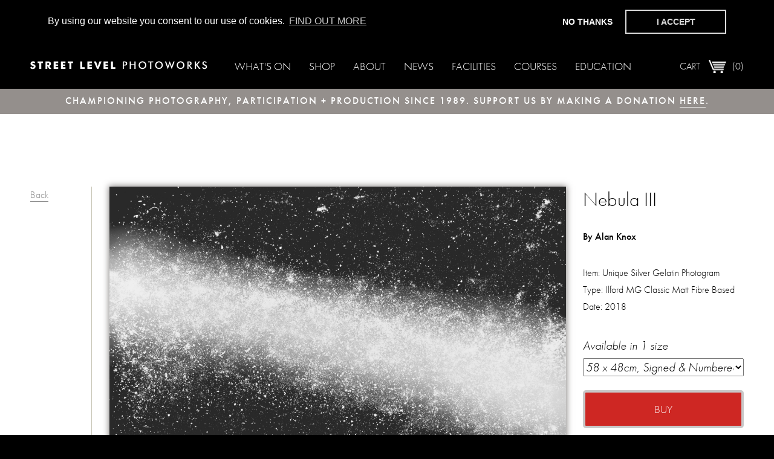

--- FILE ---
content_type: text/html; charset=utf-8
request_url: https://www.streetlevelphotoworks.org/product/nebula-III
body_size: 3591
content:
<!DOCTYPE html>
<!--[if IE 7]>         <html class="no-js lt-ie10 lt-ie9 lt-ie8" lang="en-GB"> <![endif]-->
<!--[if IE 8]>         <html class="no-js lt-ie10 lt-ie9 ie8" lang="en-GB"> <![endif]-->
<!--[if IE 9]>         <html class="no-js lt-ie10 lt-ie9 ie9" lang="en-GB"> <![endif]-->
<!--[if IE 10]>        <html class="no-js ie-10" lang="en-GB"> <![endif]-->
<!--[if gt IE 8]><!--> <html class="no-js" lang="en-GB"> <!--<![endif]-->
<head>
    <meta charset="utf-8">
    <meta http-equiv="X-UA-Compatible" content="IE=edge,chrome=1">
    <meta name="description" content="Street Level Editions offer the opportunity to collect contemporary photography by emerging and established artists from across Scotland and beyond.

We are pleased to offer Universal Sympathy, a set of unique limited edition photograms from award-winning Scottish photographer Alan Knox, exclusively for Street Level Editions.

Knox’s photograms were produced by scattering his late Grandfather’s ashes onto photosensitive paper and exposing them to light to create constellations and galaxies of his own making. Due to the nature of their production, each print is unique, and the resulting photographs are completely captivating in their beauty and psychological intensity. A selection of prints from this series is held in the permanent collection of Glasgow School of Art.

“Scattering the cremated ashes of my Grandfather, Duncan Marshall onto photographic paper as photograms, a vision of the universe appears in which one can see almost as far back in time as the Big Bang, reconnecting the remains of the dead with the origin of all life.” - Alan Knox

‘Nebula III’ is one of nine prints available from the series ‘Universal Sympathy’. Each print comes is signed and numbered verso, and was hand printed by the artist in the darkroom at Street Level Photoworks.

This print is available from £75 per ">
    <meta name="keywords" content="">
    <meta http-equiv="Content-Type" content="text/html; charset=utf-8">
    <meta name="viewport" content="width=device-width, initial-scale=1">

    <meta property="og:locale" content="en_GB" />
    <meta property="og:title" content="Nebula III - Street Level Photoworks" />
    <meta property="og:description" content="Street Level Editions offer the opportunity to collect contemporary photography by emerging and established artists from across Scotland and beyond.

We are pleased to offer Universal Sympathy, a set of unique limited edition photograms from award-winning Scottish photographer Alan Knox, exclusively for Street Level Editions.

Knox’s photograms were produced by scattering his late Grandfather’s ashes onto photosensitive paper and exposing them to light to create constellations and galaxies of his own making. Due to the nature of their production, each print is unique, and the resulting photographs are completely captivating in their beauty and psychological intensity. A selection of prints from this series is held in the permanent collection of Glasgow School of Art.

“Scattering the cremated ashes of my Grandfather, Duncan Marshall onto photographic paper as photograms, a vision of the universe appears in which one can see almost as far back in time as the Big Bang, reconnecting the remains of the dead with the origin of all life.” - Alan Knox

‘Nebula III’ is one of nine prints available from the series ‘Universal Sympathy’. Each print comes is signed and numbered verso, and was hand printed by the artist in the darkroom at Street Level Photoworks.

This print is available from £75 per " />
    <meta property="og:url" content="https://www.streetlevelphotoworks.org/product/nebula-IIIproduct/nebula-III" />
    <meta property="og:site_name" content="Street Level Photoworks" />
    <meta property="og:image" content="https://www.streetlevelphotoworks.org/mediaLibrary/images/english/25465.jpg" />

    <link rel="shortcut icon" href="/favicon.ico" type="image/x-icon">
    

    <script type="text/javascript" src="//use.typekit.net/ffh2ccb.js"></script>
    <script type="text/javascript">try{Typekit.load();}catch(e){}</script>
    <script type="text/javascript" src="/js/vendor/modernizr.js"></script>
    <!--[if (gte IE 6)&(lte IE 8)]>
        <script src="/js/vendor/selectivizr-min.js"></script>
    <![endif]-->
        <script type="text/javascript" src="/js/jquery-1.11.0.min.js"></script>
    
    <title>Nebula III - Street Level Photoworks</title>


    <!-- Cookie plugin css -->
    <link rel="stylesheet" type="text/css" href="//cdnjs.cloudflare.com/ajax/libs/cookieconsent2/3.0.3/cookieconsent.min.css" />


    <!-- Cookie plugin js -->
    <script src="//cdnjs.cloudflare.com/ajax/libs/cookieconsent2/3.0.3/cookieconsent.min.js"></script>

    <script type="text/javascript">
        (function(window){
            window.addEventListener("load", function(){

               var options = {
                    "container": $('header')[0],
                    "palette": {
                        "popup": {
                            "background": "#000000"
                        },
                        "button": {
                            "background": "transparent",
                            "text": "#dcdcdc",
                            "border": "#dcdcdc"
                        }
                    },
                    "position": "top",
                    "type": "opt-in",
                    "static": true,
                    "content": {
                        "link": "Find out more",
                        "href": "/privacy-and-policies",
                        "dismiss": "No thanks",
                        "allow": "I accept",
                        "message": "By using our website you consent to our use of cookies."
                    }
                };

                var instance = new cookieconsent.initialise(options);

            });
        })(window)
 
    </script>

    
    <link rel="stylesheet" href="/style/master.min.css" type="text/css">
</head>
<body id="mod-1_1_5">
    

    <!-- Google tag (gtag.js) -->
<script async src="https://www.googletagmanager.com/gtag/js?id=G-6VCDVD5X89"></script>
<script>
  window.dataLayer = window.dataLayer || [];
  function gtag(){dataLayer.push(arguments);}
  gtag('js', new Date());

  gtag('config', 'G-6VCDVD5X89');
</script>



    <header>
        <figure>
            <a href="/">
                <img src="/images/site/backgrounds/street-level-photoworks-logo.png" alt="Street Level Photoworks logo">
            </a>
        </figure>

        <ul class="header-tools">
            <!-- <li>
                <button type="button" class="search">Search</button>
            </li> -->
            <li class="cart-container">
                <a href="/shopping-cart" class="cart">
                    Cart
                    <span>
                        (0)
                    </span>
                </a>
            </li>
            <li class="toggle-menu-container">
                <button class="toggle-menu">
					<div class="menu-icon">
						<span></span>
						<span></span>
						<span></span>
					</div>
					Menu
				</button>
            </li>
        </ul>

        <nav>
            <ul>
                <li>
                    <a href="/whats-on">What's On</a>
                </li>
                <li>
                    <a href="/category/prints">Shop</a>
                </li>
                <li>
                    <a href="/about-us">About</a>
                </li>
                <li>
                    <a href="/news">News</a>
                </li>
                <li>
                    <a href="/facilities">Facilities</a>
                </li>
                <li>
                    <a href="/courses">Courses</a>
                </li>
                <li>
                    <a href="/education">Education</a>
                </li>
            </ul>
        </nav>
    </header>

	<div class="text-banner">
	<h1>Championing Photography, Participation + Production since 1989. Support us by making a donation&nbsp;<a href="https://www.justgiving.com/glasgowphotographygroup">here</a>.</h1>
<h1><a href="https://www.justgiving.com/glasgowphotographygroup"></a></h1>
<h1><span rel="pastemarkerend" id="pastemarkerend98510"></span></h1></div>


    <main class="standard-content">
        <div class="container product-view">
            <aside>
                                <a href="javascript:window.history.back();">Back</a>
            </aside>
            <div class="product-details">
                <div>
                    <figure class="product-image">
                        <img src="https://www.streetlevelphotoworks.org/mediaLibrary/images/english/22047.jpg" alt="Image of Nebula III by Alan Knox">
                    </figure>
                    <div class="product-info">
                        <h1>Nebula III</h1>
                        <strong class="creator">By Alan Knox</strong>

                                                <dl>
                                                            <!-- <dt>Type of Print:</dt> -->
                                <dt>Item:</dt>
                                <dd>Unique Silver Gelatin Photogram</dd>
                                <br>
                            
                                                            <!-- <dt>Paper Type:</dt> -->
                                <dt>Type:</dt>
                                <dd>Ilford MG Classic Matt Fibre Based</dd><br>
                            
                                                            <!-- <dt>Date of Publication:</dt> -->
                                <dt>Date:</dt>
                                <dd>2018</dd><br>
                                                    </dl>

                        <form action="/shopping-cart" method="post" name="addToCartForm" class="productDetails">
                                                        <label>
                                Available in 1 size<br>
                                <select name="itemId">
                                    <option data-stock-level="1" value="479">58 x 48cm, Signed & Numbered Verso, &pound;750.00</option>                                </select>
                            </label>
                            
                            
                            <button type="submit" class="primary-cta product-buy">Buy</button>
                            <a href="/contact-us?pid=386" class="primary-cta product-enquiry" style="display: none">Enquire About This Print</a>

                            
                            <input type="hidden" name="productId" id="productId" value="386">

                                                        <input type="hidden" name="cartAction" id="cart-action" value="add">
                            
                            <p style="margin: 0px 0px 30px;">Street Level Editions offer the opportunity to collect contemporary photography by emerging and established artists from across Scotland and beyond.</p>

<p style="margin: 0px 0px 30px;">We are pleased to offer Universal Sympathy, a set of unique limited edition photograms from award-winning Scottish photographer Alan Knox, exclusively for Street Level Editions.</p>

<p style="margin: 0px 0px 30px;">Knox’s photograms were produced by scattering his late Grandfather’s ashes onto photosensitive paper and exposing them to light to create constellations and galaxies of his own making. Due to the nature of their production, each print is unique, and the resulting photographs are completely captivating in their beauty and psychological intensity. A selection of prints from this series is held in the permanent collection of Glasgow School of Art.</p>

<p style="margin: 0px 0px 30px;"><i>“Scattering the cremated ashes of my Grandfather, Duncan Marshall onto photographic paper as photograms, a vision of the universe appears in which one can see almost as far back in time as the Big Bang, reconnecting the remains of the dead with the origin of all life.” - </i><b>Alan Knox</b></p>

<p style="margin: 0px 0px 30px;">‘Nebula I<span rel="pastemarkerend" id="pastemarkerend62019"></span>II<span rel="pastemarkerend" id="pastemarkerend98307"></span>’ is one of nine prints available from the series ‘Universal Sympathy’. Each print comes is signed and numbered verso, and was hand printed by the artist in the darkroom at Street Level Photoworks.</p>

<p style="margin: 0px 0px 30px;">This print is available from £75 per <span rel="pastemarkerend" id="pastemarkerend92631"></span></p>                        </form>
                    </div>
                </div>

                            </div>
        </div>
    </main>

	<form class="newsletter-signup">
        <div class="container">
                                <label class="title">Subscribe to our newsletter</label>
                    <p>Please tick next to the newsletters you would like to receive. The Street Level Photoworks newsletter will provide information on exhibitions, events, opportunities, courses, prints and publications. The News From Photography Networks newsletter will be sent from Photography Networks Scotland, a platform managed by Street Level Photoworks. For more information, please look over our <a href="/privacy-and-policies">Privacy Policy</a></p>                 
                        <div class="nl-options">
                            <div class="option"><input type="checkbox" name="list[]" value="1" id="list1"><label for="list1"><span></span>News From Street Level</label></div>
                            <div class="option"><input type="checkbox" name="list[]" value="4" id="list4"><label for="list4"><span></span>News from Photography Networks</label></div>
                        </div>
                        <div class="input-fields">
    		  <input type="email" name="email" class="email" placeholder="Enter your email address to get occasional updates from Street Level Photoworks">
    	       <button type="submit">Submit</button>
            </div>
        </div>
	</form>

    <footer>
        <div class="site-links">
			<div>
				<p>
					Street Level Photoworks,<br>
					Trongate 103,<br>
					Glasgow,<br>
					G1 5HD
				</p>
                <p>
                    E:&nbsp;<a href="mailto:reception@streetlevelphotoworks.org">reception@streetlevelphotoworks.org</a><br>
                    T:&nbsp;0141&nbsp;552&nbsp;2151
                </p>
			</div>
            <div>
                <ul>
                    <li><a href="/courses">Courses</a></li>
                    <li><a href="/education">Education</a></li>
                    <li><a href="/category/prints">Shop</a></li>
                </ul>

	            <div class="connect">
                    <p class = "connect__text">Connect</p>
	                <ul>
	                    <li><a href="https://twitter.com/StreetLevel_">Twitter</a></li>
	                    <li><a href="https://www.facebook.com/streetlevelphotoworks">Facebook</a></li>
	                    <li><a class = "instagram" href="https://www.instagram.com/streetlevelphotoworks/">Instagram</a></li>
	                </ul>
	            </div>
            </div>
            <div>
                <ul>
                    <li><a href="/whats-on">What's On</a></li>
                    <li><a href="/about-us">About</a></li>
                    <li><a href="/facilities">Facilities</a></li>
                </ul>
            </div>
            <div>
                <ul>
                    <li><a href="/terms-and-conditions">Terms &amp; Conditions</a></li>
                    <li><a href="/exhibition-policy">Exhibition Policy</a></li>
                    <li><a href="/privacy-and-policies">Privacy & Policies</a></li>
                </ul>
            </div>
        </div>
        <div class="meta">
            <p>&copy; 2026 All Rights Reserved</p>
            <p><a href="https://www.weareeveryone.com/" class="credit">Made by Everyone</a></p>
        </div>
        <div class="meta logos">
            <ul>
                <li>
                    <img src="/images/site/green-arts-logo.png">
                </li>
                <li>
                    <img src="/images/site/Securedby_Horizontal_2.png">
                </li>
                <li>
                    <script type="text/javascript" src="https://sealserver.trustwave.com/seal.js?code=bcf2152609194699b20d730fd5c26c28"></script>
                </li>
            </ul>
        </div>
    </footer>
        <script src="/js/plugins.min.js"></script>
        <script src="/js/app.min.js?v=1699879860"></script>

    </body>
</html>

--- FILE ---
content_type: text/css
request_url: https://www.streetlevelphotoworks.org/style/master.min.css
body_size: 8925
content:
/*!
 * StreetLevelPhotoworks
 * Build date: 2023-11-13 12:40:58 GMT
 */
.owl-carousel,.owl-carousel .owl-item{-webkit-tap-highlight-color:transparent;position:relative}body,mark{color:#000}.cart img,.gallery-display .slides img,.gallery-thumbnails img,.product-listing .product img,.product-view .product-details img{box-shadow:0 0 10px 1px rgba(54,47,45,.6)}a,header a{text-decoration:none}.social-share li,footer .connect li,header nav li{list-style-image:none;list-style-type:none;white-space:nowrap}.container{max-width:1230px;margin-left:auto;margin-right:auto;padding:0 50px}.container:after{content:" ";display:block;clear:both}html{font-family:sans-serif;-ms-text-size-adjust:100%;-webkit-text-size-adjust:100%}article,aside,details,figcaption,figure,footer,header,hgroup,main,nav,section,summary{display:block}audio,canvas,progress,video{display:inline-block;vertical-align:baseline}audio:not([controls]){display:none;height:0}[hidden],template{display:none}a{background:0 0}a:active,a:hover{outline:0}abbr[title]{border-bottom:1px dotted}dfn{font-style:italic}mark{background:#ff0}small{font-size:80%}sub,sup{font-size:75%;line-height:0;position:relative;vertical-align:baseline}sup{top:-.5em}sub{bottom:-.25em}svg:not(:root){overflow:hidden}hr{box-sizing:content-box;height:0}pre,textarea{overflow:auto}code,kbd,pre,samp{font-family:monospace,monospace;font-size:1em}button,input,optgroup,select,textarea{color:inherit;font:inherit;margin:0}button{overflow:visible}button,select{text-transform:none}.boxed-pod a,.boxed-pod h2,.scroll-for-more,.social-share li{text-transform:uppercase}button,html input[type=button],input[type=reset],input[type=submit]{-webkit-appearance:button;cursor:pointer}button[disabled],html input[disabled]{cursor:default}button::-moz-focus-inner,input::-moz-focus-inner{border:0;padding:0}input[type=checkbox],input[type=radio]{box-sizing:border-box;padding:0}input[type=number]::-webkit-inner-spin-button,input[type=number]::-webkit-outer-spin-button{height:auto}input[type=search]{-webkit-appearance:textfield;box-sizing:content-box}input[type=search]::-webkit-search-cancel-button,input[type=search]::-webkit-search-decoration{-webkit-appearance:none}legend{border:0;padding:0}optgroup{font-weight:700}table{border-collapse:collapse;border-spacing:0}figure{margin:0}.owl-carousel .animated{animation-duration:1s;animation-fill-mode:both}.owl-carousel .owl-animated-in{z-index:0}.owl-carousel .owl-animated-out{z-index:1}.owl-carousel .fadeOut{animation-name:fadeOut}@keyframes fadeOut{0%{opacity:1}100%{opacity:0}}.owl-height{transition:height .5s ease-in-out}.owl-carousel{display:none;width:100%;z-index:1}.owl-carousel .owl-stage{position:relative;-ms-touch-action:pan-Y}.owl-carousel .owl-stage:after{content:".";display:block;clear:both;visibility:hidden;line-height:0;height:0}.owl-carousel .owl-stage-outer{position:relative;-webkit-transform:translate3d(0,0,0)}.owl-carousel .owl-controls .owl-dot,.owl-carousel .owl-controls .owl-nav .owl-next,.owl-carousel .owl-controls .owl-nav .owl-prev{cursor:pointer;cursor:hand;-webkit-user-select:none;-moz-user-select:none;-ms-user-select:none;user-select:none}.owl-carousel.owl-loaded{display:block}.owl-carousel.owl-loading{opacity:0;display:block}.owl-carousel.owl-hidden{opacity:0}.owl-carousel .owl-refresh .owl-item{display:none}.owl-carousel .owl-item{min-height:1px;float:left;-webkit-backface-visibility:hidden;-webkit-touch-callout:none;-webkit-user-select:none;-moz-user-select:none;-ms-user-select:none;user-select:none}.owl-carousel .owl-item img{display:block;-webkit-transform-style:preserve-3d;transform-style:preserve-3d}.owl-carousel.owl-text-select-on .owl-item{-webkit-user-select:auto;-moz-user-select:auto;-ms-user-select:auto;user-select:auto}.owl-carousel .owl-grab{cursor:move;cursor:-o-grab;cursor:-ms-grab;cursor:grab}.owl-carousel.owl-rtl{direction:rtl}.owl-carousel.owl-rtl .owl-item{float:right}.no-js .owl-carousel{display:block}.owl-carousel .owl-item .owl-lazy{opacity:0;transition:opacity .4s ease}.owl-carousel .owl-video-wrapper{position:relative;height:100%;background:#000}.owl-carousel .owl-video-play-icon{position:absolute;height:80px;width:80px;left:50%;top:50%;margin-left:-40px;margin-top:-40px;background:url(owl.video.play.png) no-repeat;cursor:pointer;z-index:1;-webkit-backface-visibility:hidden;transition:scale .1s ease}.owl-carousel .owl-video-play-icon:hover{transition:scale(1.3,1.3)}.owl-carousel .owl-video-playing .owl-video-play-icon,.owl-carousel .owl-video-playing .owl-video-tn{display:none}.owl-carousel .owl-video-tn{opacity:0;height:100%;background-position:center center;background-repeat:no-repeat;background-size:contain;transition:opacity .4s ease}.showcase,main.standard-content{transition:opacity .7s ease}.owl-carousel .owl-video-frame{position:relative;z-index:1}body,html{height:100%}body{font:300 16px/1.8 Futura-PT,sans-serif;background:#000;margin:0;padding:145px 0 0;box-sizing:border-box}.spinner,.spinner div{margin-bottom:0!important;overflow:visible!important}.content-with-sidebar,.deep-link-pods,.deep-link-pods .boxed-pod,.filter .filter-group,.newsletter-signup,.showcase-image,.social,.social-share,.standard-content form{overflow:hidden}.fade-to-hidden{opacity:0!important}.fade-from-hidden{opacity:1!important}img{border:0;width:100%}figure img{display:block}main{background:#FFF}main.standard-content{padding:60px 0 150px}.home-content-container{padding:50px 40px}.standard-content img{width:auto;max-width:100%}.split-column{column-count:2;column-gap:60px}.content-with-sidebar>aside{width:23.17073%;float:left;margin-right:2.43902%}.content-with-sidebar>div{width:74.39024%;float:right;margin-right:0;box-sizing:border-box;padding-left:2.43902%;border-left:1px solid #C9C7B8;position:relative}.social-share{margin:70px 0 0;padding:0;border:0;text-align:center}.social-share li{display:inline-block;vertical-align:middle;margin-right:10px}.social-share li:last-child{margin-right:0}.social-share a{display:block;width:35px;height:30px;background:url(/images/site/backgrounds/share-sprite.png) left 1px no-repeat;border:0;font:0/0 a;text-shadow:none;color:transparent}.social-share a[href*=facebook]{width:28px;background-position:0 -39px}.social-share a:hover{border-bottom:none}.social-share.small{font-size:.875em;text-align:left}.deep-link-pods .boxed-pod .content,.primary-cta,.response,.ruled,.scroll-for-more,.text-banner{text-align:center}.social-share.small a{width:20px;height:18px;background-size:cover}.social-share.small a[href*=facebook]{width:22px;background-position:0 -25px}.showcase-image{position:relative;max-height:550px}.showcase-image img{display:block;max-height:inherit;object-fit:cover;object-position:center}.showcase-image figcaption{position:absolute;bottom:0;left:0;width:100%;background:rgba(0,0,0,.6)}.showcase-image.promoted{max-height:650px;max-height:75vh}.showcase-image.promoted figcaption{background:0}.showcase-image.promoted h1{color:#FFF}.showcase-image.promoted .secondary-cta{float:none;margin-top:20px;font-size:.8125em;padding:5px 45px 5px 20px;background-image:url(/images/site/backgrounds/small-cta-arrow.png);background-repeat:no-repeat;background-position:center right 15px;border-width:1px}.showcase-image.promoted .secondary-cta:hover{background-image:url(/images/site/backgrounds/small-cta-arrow-black.png)}.showcase-text{padding:30px 50px;max-width:1230px;margin-left:auto;margin-right:auto}.showcase-text:after{content:" ";display:block;clear:both}.booking-table-key li::before,.filter .filter-group span::after,.pagination button.secondary-cta::after,.scroll-for-more p::after{content:''}.showcase-text>div:first-child{float:left;width:100%;margin-right:-300px}.showcase-text>div:first-child div{margin-right:300px;padding-right:20px}.showcase-text>div:nth-child(2){float:left;width:300px}.showcase-text h1{font-size:3.375em;line-height:1.2;margin:0}.showcase-text p{font-size:.875em;color:#FFF;letter-spacing:.1em;margin:3px 0 0}.filter>li,.showcase-text span{letter-spacing:.2em;font-family:Futura-PT,sans-serif}.showcase-text span{font-size:1.25em;font-style:italic;color:#FFF}.showcase-text .secondary-cta{float:right;margin-top:40px}.scroll-for-more{margin:20px 0}.scroll-for-more p{font-size:.8125em;margin:0;position:relative;padding:0 0 25px}.scroll-for-more p::after{position:absolute;width:9px;height:12px;bottom:0;left:50%;transform:translateX(-50%);background-image:url(/images/site/backgrounds/small-cta-arrow-down-black.png)}.filter>li{font-size:1.25em;margin:0 0 50px}.filter>li:last-child{margin-bottom:0}.filter .filter-group{transition:all .3s ease}.filter .filter-group span{position:relative;display:block;cursor:pointer;padding-right:20px}.filter .filter-group span::after{position:absolute;top:50%;right:0;width:13px;height:9px;background:url(/images/site/backgrounds/filter-icon.png) center right no-repeat;transform:translateY(-50%);transition:all .3s ease}.filter .filter-group.active span::after{transform:translateY(-50%) rotate(180deg)}.boxed-pod .content,.deep-link-pods .boxed-pod img,.social .boxed-pod img{top:50%;transform:translateY(-50%);position:relative}.filter ul{font-family:Futura-PT,sans-serif;font-style:normal;letter-spacing:0;margin:20px 0}.deep-link-pods,.social{margin-top:30px}.deep-link-pods:first-child,.social:first-child{margin-top:0}.deep-link-pods .pod>a,.social .pod>a{display:block;border:none}.deep-link-pods .pod>a:hover .boxed-pod,.social .pod>a:hover .boxed-pod{border-color:#000}.boxed-pod{border:1px solid #E5E5E5;box-sizing:border-box;padding:20px;transition:border .3s ease}a,button,input,textarea{transition:all .3s ease}.boxed-pod:hover{border-color:#000}.boxed-pod h2,.boxed-pod h3{margin:0}.boxed-pod h2{font-size:.9375em}.boxed-pod h3{font-size:1.5625em}.boxed-pod a{font-size:.8125em;color:#000;border-color:transparent}.boxed-pod p{font-size:.9375em}.boxed-pod img{max-width:245px}.social .pod{width:48.78049%;float:left;margin-right:2.43902%}.social .pod:last-child{width:48.78049%;float:right;margin-right:0}.social .boxed-pod img{width:31.70732%;float:left;margin-right:2.43902%}.social .boxed-pod img~.content{width:65.85366%;float:right;margin-right:0}.deep-link-pods .pod{width:31.70732%;float:left;margin-right:2.43902%}.deep-link-pods .pod:last-child{width:31.70732%;float:right;margin-right:0}.deep-link-pods .boxed-pod img{width:48.78049%;float:left;margin-right:2.43902%}.deep-link-pods .boxed-pod img~.content{width:48.78049%;float:right;margin-right:0}.deep-link-pods .boxed-pod h2{font-size:2em;text-transform:none}.deep-link-pods .boxed-pod p{font-size:.8125em;color:#000;text-transform:uppercase;margin:0}.text-banner{padding:8px 0;background:#948f8c}@media (max-width:767px){.text-banner{padding:8px 25px}}.text-banner h1,.text-banner h2,.text-banner h3,.text-banner h4,.text-banner h5,.text-banner p{margin:0;padding:0;text-transform:uppercase;letter-spacing:2px;font-weight:500;color:#FFF;font-size:16px;font-size:1rem}@media (max-width:767px){.text-banner h1,.text-banner h2,.text-banner h3,.text-banner h4,.text-banner h5,.text-banner p{font-size:12px;font-size:.75rem;line-height:1.3}}.h-group span,h2.alt{font-size:1.25em;font-style:italic}.text-banner a{color:#FFF;border-bottom:1px solid #FFF}.text-banner a:hover{color:#FFF;border-color:transparent}a,main h1,main h2,main h3,main h4,main h5,main h6{color:#000}@font-face{font-family:fontello;src:url(/fonts/fontello.eot);src:url(/fonts/fontello.eot?#iefix) format("embedded-opentype"),url(/fonts/fontello.woff) format("woff"),url(/fonts/fontello.ttf) format("truetype"),url(/fonts/fontello.svg#fontello) format("svg");font-weight:400;font-style:normal}h1,h2,h3,h4,h5,h6{font-family:Futura-PT,sans-serif;font-weight:300;color:#FFF;margin:1em 0 .3em}h2.alt{margin-top:0}.h-group h1,p{margin:0 0 1em}.h-group h1{font-size:4.375em;line-height:1.4}p{font-size:1.375em}p.qualifier{font-size:1.25em;margin:10px 0 0}b,strong{font-weight:500}.bookings td,.bookings th,.cart td,.cart th{font-weight:300;text-align:left;vertical-align:top}a{border-bottom:1px solid transparent}a:hover{border-bottom:1px solid #000}main a{color:#888;border-bottom:1px solid #888}main a.current,main a:hover{color:#000;border-bottom:1px solid #000}.ruled{font-family:Futura-PT,sans-serif;font-size:1.25em;font-style:italic;color:#000;margin-bottom:2.1875em}.course-details p:first-of-type,.event-details p:first-of-type,.standard-content .container>p:first-of-type{font-size:2.25em;line-height:1.2;font-family:Futura-PT,sans-serif}.ruled:after,.ruled:before{content:' ';display:inline-block;position:relative;bottom:4px;width:220px;border-bottom:1px solid #C9C7B8}.ruled:after{left:10px}.ruled:before{right:10px}.standard-content .container>p:first-of-type{padding-bottom:55px;margin-bottom:65px;border-bottom:1px solid #C9C7B8}.primary-cta,.secondary-cta{display:inline-block;font-size:1.125em;color:#FFF;text-transform:uppercase}.primary-cta{padding:15px;width:80%;background:#CE2723;border:4px solid #C9C8C8;border-radius:5px}.primary-cta:hover{background:#B41C19;border-bottom:4px solid #C9C8C8}.secondary-cta{padding:15px 40px;letter-spacing:.1em;border:2px solid #FFF}.secondary-cta:hover{color:#000;background:#FFF;border-bottom:2px solid #FFF}.secondary-cta.dark{color:#000;border-color:#000}.secondary-cta.dark:hover{color:#FFF;background:#000;border-bottom:2px solid #000}a.credit,a.credit:hover{border:none}a.credit{font-family:Futura-PT,sans-serif;font-size:.875em}ol,ul{margin:0;padding:0;list-style-type:none}li ol,li ul{margin:0 0 0 30px}button,input,textarea{font-size:1em;color:#FFF;line-height:1.4;background:0 0;outline:0;margin:0;padding:18px;border:1px solid #FFF}input.error,textarea.error{border:1px solid #CE2723!important}.standard-content form{position:relative}.standard-content form h2:not(:first-of-type){margin-top:30px;padding-top:20px;border-top:1px solid #C9C7B8}.standard-content form div{overflow:hidden;margin-bottom:20px}.standard-content form label{width:23.17073%;float:left;margin-right:2.43902%;font-size:1.25em;font-style:italic}.standard-content form input,.standard-content form textarea{color:#362F2D;background:#EEE;padding:6px 10px;border:1px solid transparent;box-sizing:border-box;width:74.39024%;float:right;margin-right:0}.standard-content form input[type=checkbox]{float:left;width:auto;height:36px}.standard-content form textarea{min-height:200px}.standard-content form button{float:right;width:320px}.standard-content aside form label{float:none;width:auto;font-size:1em;font-style:normal;margin:0 0 0 10px}.response{font-size:1.3125em;margin:0;position:absolute;top:48%;width:100%}.newsletter-signup label{display:block;line-height:60px}.newsletter-signup button,.newsletter-signup input{display:inline-block;box-sizing:border-box}.newsletter-signup .nl-options{width:48.78049%;float:left;margin-right:2.43902%}@media (max-width:1200px){.newsletter-signup .nl-options{width:57.31707%;float:left;margin-right:2.43902%}.newsletter-signup .nl-options .option label{font-size:14px}}.newsletter-signup .nl-options .option{float:left;width:50%;text-align:left;margin-top:15px}.newsletter-signup .nl-options .option label{line-height:normal;padding:0 0 0 30px}.newsletter-signup .nl-options .option label span{margin-left:-30px}.newsletter-signup .nl-options input[type=checkbox]{display:none}.newsletter-signup .nl-options input[type=checkbox]+label span{display:inline-block;width:26px;height:26px;margin:-1px 4px 0 -30px;vertical-align:middle;background:url(/images/site/backgrounds/checkbox.png) left top no-repeat;cursor:pointer}.newsletter-signup .nl-options input[type=checkbox]:checked+label span{background:url(/images/site/backgrounds/checkbox.png) -35px top no-repeat}.newsletter-signup .input-fields{width:48.78049%;float:right;margin-right:0}@media (max-width:1200px){.newsletter-signup .input-fields{width:40.2439%;float:right;margin-right:0}}.newsletter-signup input[type=email]{color:#000;width:66%;float:left;max-width:820px;padding:0 18px;height:60px;background:#FFF;border-radius:0;box-sizing:border-box}.newsletter-signup button{width:105px;float:left;height:60px;padding:0 18px;border:none;background:#000}.newsletter-signup button:hover{color:#000;background:#FFF}form.continue-and-register-form,form.login-form{float:left;width:50%;box-sizing:border-box}form.login-form{padding-right:2.43902%;border-right:1px solid #C9C7B8}form.login-form label{width:31.70732%;float:left;margin-right:2.43902%}form.login-form input,form.login-form textarea{width:65.85366%;float:right;margin-right:0}form.login-form a{display:inline-block;margin-left:34.14634%;margin-bottom:20px}form.continue-and-register-form{padding-left:2.43902%}form .delivery-details{display:none}.standard-content form .newsletter-subscription-register p{font-size:16px}.standard-content form .newsletter-subscription-register fieldset{padding:0;border:none}.standard-content form .newsletter-subscription-register label{width:95%;box-sizing:border-box;padding-left:20px;font-size:16px;line-height:36px}.cart .totals,.cart th{font-size:1.25em}.cart{width:100%}.cart td:last-child,.cart th:last-child{min-width:230px}.cart td{padding:30px 10px 30px 0;border-top:1px solid #C9C7B8}.cart td:last-child{padding-right:0}.cart .total{display:block;font-size:1.3em;margin-top:25px}.cart figure::after{content:"";display:table;clear:both}.cart img{float:left;margin-right:30px;max-width:205px}.cart h2{font-size:1.25em;font-style:italic;margin:0}.cart strong{font-size:1em;font-weight:300}.cart p{font-size:.875em;margin-top:10px}.cart form.qty input{float:none;max-width:95px}.cart .empty-cart,.cart form.qty button{max-width:120px;padding:5px 10px;font-size:1em}.cart form.qty button{float:none}.cart .empty-cart{color:#000;border:2px solid #000}.cart .empty-cart:hover{color:#FFF;background:#000;border-bottom:2px solid #000}.bookings{width:100%;margin-bottom:30px}.bookings:last-child{margin-bottom:0}.bookings th{font-size:1.25em;padding:0 10px 0 5px}.bookings th:last-child{padding-right:0}.bookings td{padding:5px 10px 5px 5px;border-top:1px solid #C9C7B8}.bookings td:last-child{padding-right:0}.bookings td.available{background:#F7F7F7}.bookings td.closed{background:#DE4040}.bookings td.member{background:#F7D8FD}.bookings td.course{background:#AFCD92}.bookings td.staff{background:#A1D2E2}.bookings .weekend td{background:#F7F7F7}.gallery-container{display:none;height:100%;width:100%;opacity:0;transition:opacity .7s ease}.gallery-container.visible{display:table}.gallery-content-container{display:table-row;height:100%;width:100%}.gallery-content{height:100%;transition:margin .5s ease}.gallery-content>div{display:table;width:100%;height:100%}.gallery-details{display:table-cell;vertical-align:top;width:460px;background:#EEE;border-right:1px solid #C9C7B8}.gallery-details.small-view{display:none;width:auto;border-right:none}.gallery-details.small-view .event-content{overflow:auto}.gallery-details>div{position:relative;padding:75px 50px}.gallery-details .h-group{margin-top:30px}.gallery-details .h-group span{font-style:italic;letter-spacing:.2em}.gallery-details .h-group h1{font-size:2em;line-height:1.4;margin:0}.gallery-details p{font-size:1em}.gallery-details .image-details h2{font-size:1.625em;font-style:italic}.gallery-details .image-details p{font-size:1.25em;font-style:italic}.gallery-details .event-content{overflow-y:scroll;overflow-x:hidden}.gallery-details button{position:absolute;top:58px;right:-25px;z-index:1;width:25px;height:45px;padding:0;border:1px solid #C9C7B8;border-left-color:#EEE;background:url(/images/site/backgrounds/small-arrow-sprite.png) center 15px no-repeat #EEE;font:0/0 a;text-shadow:none;color:transparent;cursor:pointer;transition:none}.gallery-details button.panel-closed{background-position:center -25px}.gallery-switches{overflow:hidden}.gallery-switches li{float:left;margin-left:20px}.gallery-switches li:first-child{margin:0}.gallery-switches a{font-size:14px;line-height:20px;padding-left:30px;border:none;background:url(/images/site/backgrounds/gallery-switch-sprite.png) left 2px no-repeat}.gallery-switches .display-single{background-position:left -28px}.gallery-switches .display-thumbs{background-position:left -58px;display:none}.gallery-thumbnails{margin:70px;transition:opacity .7s ease}.gallery-thumbnails .slide-thumbs::after{content:"";display:table;clear:both}.gallery-thumbnails li{float:left;margin:0 35px 35px 0}.gallery-thumbnails figcaption{font-size:.875em;font-style:italic;margin-top:5px;overflow:hidden}.gallery-thumbnails figcaption span{float:right}.gallery-thumbnails img{max-height:360px;width:auto}.gallery-thumbnails .primary-cta{width:100%;border:none;border-radius:0;box-sizing:border-box}.gallery-display{position:relative}.gallery-display .slides{position:relative;padding:0}.gallery-display .slides li{float:left;width:100%;margin-right:-100%;display:block;position:relative;opacity:0;transition:opacity 1s ease}.gallery-display .slides li.current{opacity:1;z-index:2}.gallery-display .slides img{display:block}.gallery-display .slides figure{display:table;height:100%;width:100%;position:relative}.gallery-display .slides figcaption{position:absolute;top:0;left:0;width:100%;height:100%}.gallery-display .cover{display:table;text-align:center;width:100%;height:100%}.gallery-display .center{display:table-cell;vertical-align:middle}.gallery-display .arrow-controls li{display:inline}.gallery-display .arrow-controls button{position:absolute;top:50%;z-index:5;width:30px;height:97px;margin-top:-48px;padding:0;opacity:.5;border:0;font:0/0 a;text-shadow:none;color:transparent}.gallery-display .arrow-controls button:hover{opacity:1}.gallery-display .arrow-controls button.next:hover{right:25px}.gallery-display .arrow-controls button.prev:hover{left:25px}.gallery-display .arrow-controls .prev{left:30px}.gallery-display{display:block;opacity:0;transition:opacity .7s ease}.gallery-display .slides{height:100%;margin:0 110px}.gallery-display .slides li{height:100%;background:0 0}.gallery-display .slides img{width:auto;max-width:100%;opacity:1;position:absolute;top:50%;left:50%;transform:translate(-50%,-50%);max-height:90%}.gallery-display .arrow-controls .prev{background:url(/images/site/backgrounds/left-arrow-dark.png) center center no-repeat}.gallery-display .arrow-controls .next{right:30px;background:url(/images/site/backgrounds/right-arrow-dark.png) center center no-repeat}.promoted-content-slider .linear-controls button.next,.showcase .linear-controls button.next{right:40px}.image-gallery .gallery-display{display:none}.promoted-content-slider{overflow:hidden;position:relative}.promoted-content-slider .slide{float:left;max-width:100vw;border:1px solid #E5E5E5;margin-left:-1px;position:relative;transition:border .3s ease}.promoted-content-slider .slide.current{z-index:3}.promoted-content-slider .slide:hover{z-index:5;border-color:#000}.promoted-content-slider .slide .images{padding:35px 40px 0}.promoted-content-slider .slide .content{padding:20px 40px 30px;line-height:1.4}.promoted-content-slider .slide .link{padding:0 40px;border-top:1px solid #E5E5E5;line-height:50px;transition:border .3s ease}.promoted-content-slider img{display:block;width:initial;max-width:100%;max-height:57vh;min-height:215px}.promoted-content-slider h2,.promoted-content-slider p{font-size:.9375em;margin:0}.promoted-content-slider h2{text-transform:uppercase}.promoted-content-slider h3{font-size:2.4375em;margin:0}.promoted-content-slider a{display:block;border:none}.promoted-content-slider a:hover{border:none}.promoted-content-slider a:hover .link{border-color:#000}.promoted-content-slider a:hover .link span{background-position:center right 0}.promoted-content-slider .link span{font-size:.8125em;color:#000;text-transform:uppercase;padding-right:30px;background:url(/images/site/backgrounds/small-cta-arrow-black.png) center right 5px no-repeat;transition:background .3s ease}.promoted-content-slider .linear-controls button{background:url(/images/site/backgrounds/large-cta-arrow-right.png) center center no-repeat rgba(0,0,0,.5);border-radius:100%;padding:0;width:50px;height:50px;border:0;font:0/0 a;text-shadow:none;color:transparent;top:50%;transform:translateY(-50%);position:absolute;z-index:9999}.promoted-content-slider .linear-controls button.prev{left:40px;background-image:url(/images/site/backgrounds/large-cta-arrow-left.png)}.promoted-content-slider .controls{display:none;margin-top:5px}.promoted-content-slider .controls ol{list-style:none;margin:0;padding:0;text-align:center}.promoted-content-slider .controls li{display:inline-block;margin-right:6px}.promoted-content-slider .controls li:last-child{margin:0}.promoted-content-slider .controls button{padding:7px;background:#E6E4E4;border-radius:100%;border:0;font:0/0 a;text-shadow:none;color:transparent}.promoted-content-slider .controls button.current,.promoted-content-slider .controls button:hover{background:#000}.showcase{position:relative}.showcase .slides{overflow:hidden}.showcase .slides li{float:left;width:100%;margin-right:-100%;opacity:0;transition:opacity 1s ease;position:relative}.showcase .slides li.current{opacity:1;z-index:10}.showcase .linear-controls button{background:url(/images/site/backgrounds/large-cta-arrow-right.png) center center no-repeat rgba(0,0,0,.5);border-radius:100%;padding:0;width:50px;height:50px;border:0;font:0/0 a;text-shadow:none;color:transparent;top:50%;transform:translateY(-50%);position:absolute;z-index:9999}.product-listing .product h2 strong,.product-view .product-info .creator{font-weight:500}.showcase .linear-controls button.prev{left:40px;background-image:url(/images/site/backgrounds/large-cta-arrow-left.png)}.filtered-content-listing{overflow:hidden}.filtered-content-listing>aside{width:23.17073%;float:left;margin-right:2.43902%}.filtered-content-listing>div{width:74.39024%;float:right;margin-right:0;box-sizing:border-box;border-left:1px solid #C9C7B8}.filtered-content-listing>.list-gutter{padding-left:2.43902%}.content-listing.events-listing .items-container>div{min-height:auto;margin-bottom:0;position:relative;overflow:hidden;background-size:cover;background-position:center}.content-listing.events-listing .items-container .talk{min-height:initial;background:#F3F2EE;overflow:hidden}.content-listing.events-listing .items-container .talk::before{content:'';position:absolute;top:0;left:0;width:33.33333%;height:100%;background:#000}.content-listing.events-listing .items-container .talk .type{position:relative;box-sizing:border-box;width:33.33333%;float:left;background:#000;padding:25px 35px}.content-listing.events-listing .items-container .talk .info{box-sizing:border-box;width:66.66667%;float:right;position:relative;padding:25px 35px}.content-listing.events-listing .items-container .talk span{font-size:1.5625em;line-height:1;text-transform:uppercase;color:#FFF}.content-listing.events-listing .items-container .talk h2{font-size:2.5625em;color:#000}.content-listing.events-listing .items-container .talk .secondary-cta{margin-top:7px}.content-listing.events-listing .items-container .talk p:last-child{margin:0}.content-listing.events-listing .intro{position:relative;top:0;left:0;max-width:390px;padding:25px 35px;box-sizing:border-box;color:#FFF;background-color:rgba(0,0,0,.5)}.content-listing.events-listing .intro__small-banner{background:0 0}.content-listing.events-listing h2{font-size:2em;line-height:1.2;color:#FFF;margin:0}.content-listing.events-listing p{font-size:1em;letter-spacing:.1em}.content-listing.events-listing p.additional-info{font-size:.875em}.content-listing.events-listing span{font-family:Futura-PT,sans-serif;font-size:.875em;letter-spacing:.2em}.content-listing.events-listing a.secondary-cta{font-size:.8125em;padding:5px 45px 5px 20px;background-image:url(/images/site/backgrounds/small-cta-arrow.png);background-repeat:no-repeat;background-position:center right 15px;border-width:1px}.content-listing.events-listing a.secondary-cta:hover{background-image:url(/images/site/backgrounds/small-cta-arrow-black.png);background-position:center right 10px}.content-listing:not(.events-listing) .items-container div{padding:55px 0 55px 75px;border-bottom:1px solid #C9C7B8}.content-listing:not(.events-listing) .items-container div:first-child{padding-top:0}.content-listing:not(.events-listing) .items-container div h2{font-size:2em;line-height:1.2;margin:0}.content-listing:not(.events-listing) .items-container div p{font-size:1em;letter-spacing:.1em}.content-listing:not(.events-listing) .items-container div p.additional-info{font-size:.875em}.content-listing:not(.events-listing) .items-container div span{font-family:Futura-PT,sans-serif;font-size:.875em;font-style:italic;letter-spacing:.2em}.pagination button.secondary-cta{position:relative;font-size:.8125em;color:#000;border-width:1px;border-color:#000;padding:10px 45px 10px 20px;margin-top:40px}.pagination button.secondary-cta:hover{border-color:#000}.pagination button.secondary-cta:hover::after{transform:rotate(360deg)}.pagination button.secondary-cta::after{position:absolute;top:50%;right:15px;width:15px;height:16px;margin-top:-8px;background:url(/images/site/backgrounds/load-more-arrow.png) center center no-repeat;transform:rotate(0);transition:transform .3s ease}.booking-form-container{display:none;position:absolute;top:0;left:0;width:100%;height:100%;z-index:5}.booking-form{position:absolute;left:0;width:100%;z-index:10;padding:30px 0 30px 3.7037%;background:#FFF;border-top:1px solid #C9C7B8;border-bottom:1px solid #C9C7B8;box-sizing:border-box}.booking-form .primary-cta,.booking-form .secondary-cta{max-width:300px;margin:10px 0 0 10px}.booking-tables{transition:all .3s ease}.booking-tables.inactive{transform:scale(.95);opacity:.6}.booking-table-key{margin:30px 0;overflow:hidden}.booking-table-key h2{font-size:1.25em;font-style:italic;float:left;margin:0}.booking-table-key .key{float:right;line-height:36px}.booking-table-key li{display:inline-block;margin-right:17px;padding-left:23px;position:relative}.booking-table-key li:last-child{margin:0}.booking-table-key li::before{display:block;width:14px;height:14px;border-radius:100%;position:absolute;top:50%;left:0;transform:translateY(-50%)}.booking-table-key li.closed::before{background:#DE4040}.booking-table-key li.courses::before{background:#AFCD92}.booking-table-key li.member::before{background:#F7D8FD}.booking-table-key li.staff::before{background:#A1D2E2}.event>aside{width:31.70732%;float:left;margin-right:2.43902%}.event>div{width:65.85366%;float:right;margin-right:0;box-sizing:border-box;padding-left:2.43902%;border-left:1px solid #C9C7B8}.event>div img{width:auto;max-width:100%}.event aside figure{border:4px solid #C9C8C8;border-radius:5px;box-sizing:border-box}.event aside img{display:block;width:100%}.event aside .primary-cta{width:100%;padding:30px 0;border:none;border-radius:0 0 2px 2px;box-sizing:border-box}.related-event{background-color:#EEE;padding:60px 0 50px;transition:opacity .7s ease}footer a,header a{transition:all .3s ease}.related-event .related-event-details{width:31.70732%;float:left;margin-right:2.43902%}.related-event .related-event-details h2{font-family:Futura-PT,sans-serif;font-size:1.25em;font-style:italic;letter-spacing:.2em;color:#000;margin-top:0}.course-information,.standard-content .course-booking-form,.standard-content .course-booking-form form{margin-top:30px}.related-event .related-event-synopsis{width:65.85366%;float:right;margin-right:0;color:#362F2D}div .event-item__full-banner{min-height:420px;margin-bottom:30px;background-size:cover;background-repeat:no-repeat;background-position:center;width:100%;padding-left:0}.course>div,.products .product-listing{padding-left:2.43902%;border-left:1px solid #C9C7B8;box-sizing:border-box}div .event-item__small-banner{min-height:none;margin-bottom:30px;overflow:hidden;background:rgba(0,0,0,.5);width:100%}.course>aside{width:31.70732%;float:left;margin-right:2.43902%}.course>div{width:65.85366%;float:right;margin-right:0}.course time{font-size:2.25em}.course-information li::before{content:"-";margin-right:5px}.standard-content .course-booking-form label{display:block;width:100%;margin:0}.standard-content .course-booking-form a,.standard-content .course-booking-form button{margin-top:20px;width:100%;line-height:1.4;box-sizing:border-box}.standard-content .course-booking-form a:hover{color:#FFF}.products>aside{width:23.17073%;float:left;margin-right:2.43902%}.products .product-listing{width:74.39024%;float:right;margin-right:0}.product-view{padding:60px 50px 150px}.product-view>aside{width:6.09756%;float:left;margin-right:2.43902%}.product-view .product-details{width:91.46341%;float:right;margin-right:0;box-sizing:border-box;padding-left:2.43902%;border-left:1px solid #C9C7B8}.product-view .product-details>div::after{content:"";display:table;clear:both}.product-view .product-details .product-image{width:72%;float:left;margin-right:2.66667%}.product-view .product-details label{display:block;width:auto;float:none;margin:0}.product-view .product-details select{width:100%}.product-view .product-details .price{display:block;margin-top:30px}.product-view .product-info{width:25.33333%;float:right;margin-right:0}.product-view .product-info dl{margin:2em 0}.product-view .product-info dd,.product-view .product-info dt{display:inline;margin:0}.product-view .product-info h1{line-height:1.4;margin:0 0 25px}.product-view .product-info p{font-size:1em;margin:0 0 30px}.product-view .product-info .primary-cta{float:none;width:100%;margin:20px 0;box-sizing:border-box}.product-view .product-info .product-enquiry{line-height:25px}.product-listing .product{width:31.14754%;float:left;margin-right:3.27869%;margin-bottom:40px}.product-listing .product h2{font-size:1.25em;font-style:italic;line-height:1.4;margin-top:25px}.product-listing .product h2 span{font-size:.8em;font-style:normal}.product-listing .product form{margin-top:30px}.product-listing .product a,.product-listing .product label{font-size:.875em;letter-spacing:.1em}.product-listing .product>a{display:inline-block;margin-top:25px;color:#000;border-bottom:1px solid transparent}.product-listing img,header nav{display:block}.product-listing .product>a:hover{border-bottom-color:#000}.product-listing .product .price{display:block;margin-top:30px}.product-listing .product:nth-child(3n){margin-right:0}.product-listing select{width:100%}.related-products{clear:both;margin-top:190px}.related-products .product{margin-bottom:0}.order-addresses{overflow:hidden;margin-bottom:30px}.order-addresses>div:first-child{width:48.78049%;float:left;margin-right:2.43902%}.order-addresses>div:last-child{width:48.78049%;float:right;margin-right:0}.order-addresses p{font-size:1em}form.checkout-ctas{padding:30px 0;border-top:1px solid #C9C7B8}form.checkout-ctas button{width:auto;padding:15px 40px}header{color:#FFF;line-height:75px;background:#000;position:fixed;top:0;left:0;right:0;width:100%;z-index:999999999;box-sizing:border-box;padding:0 50px;overflow:hidden}header figure{float:left;margin:0 130px 0 0}header figure img{display:inline}header figure a{padding:10px 0}header nav{float:left;font-size:1.125em;overflow:hidden}header nav ul{margin:0;padding:0;border:0;overflow:hidden}header nav li{float:left;margin-right:23px}header nav li:last-child{margin:0}header a{color:#FFF;text-transform:uppercase;padding:10px}header a:hover{opacity:.75}.header-tools{float:right}.header-tools li{display:inline-block;text-transform:uppercase}.header-tools .search{background:url(/images/site/backgrounds/search-icon.png) center center no-repeat;padding:0;width:32px;height:29px;margin-right:20px;vertical-align:middle;position:relative;border:0;font:0/0 a;text-shadow:none;color:transparent}.header-tools .cart{display:inline-block;line-height:1;padding:10px 0}.header-tools .cart span{background:url(/images/site/backgrounds/cart-icon.png) left center no-repeat;padding:3px 0 3px 39px;margin-left:10px;display:inline-block}.header-tools .toggle-menu-container{display:none;margin-left:17px;padding-left:17px}.header-tools .toggle-menu{text-transform:uppercase;padding:10px 0;border:none;position:relative}.header-tools .toggle-menu::before{content:' ';border-right:2px solid #FFF;height:29px;position:absolute;left:-20px;top:6px}.header-tools .toggle-menu .menu-icon{float:left;width:25px;height:17px;margin:2px 10px 0 0;position:relative;cursor:pointer}.header-tools .toggle-menu .menu-icon.open span:nth-child(1){transform:rotate(45deg);top:-2px;left:3px}.header-tools .toggle-menu .menu-icon.open span:nth-child(2){width:0%;opacity:0}.header-tools .toggle-menu .menu-icon.open span:nth-child(3){transform:rotate(-45deg);top:16px;left:3px}.header-tools .toggle-menu .menu-icon span{display:block;position:absolute;height:3px;width:100%;background:#FFF;opacity:1;left:0;transform:rotate(0);transition:all .3s ease}.header-tools .toggle-menu .menu-icon span:nth-child(1){top:0;transform-origin:left center}.header-tools .toggle-menu .menu-icon span:nth-child(2){top:7px;transform-origin:left center}.header-tools .toggle-menu .menu-icon span:nth-child(3){top:14px;transform-origin:left center}footer{padding:50px;font-family:Futura-PT,sans-serif;font-size:1em;line-height:2;color:#FFF;transition:opacity .7s ease}footer a{color:#FFF;border-bottom:1px solid transparent}footer a:hover{border-bottom:1px solid #FFF}footer .site-links{overflow:hidden}footer .site-links>div{width:310px;float:right;margin-right:2.43902%}footer .site-links>div:nth-child(2){width:115px;float:right;margin-right:0}footer .site-links>div:first-child{width:260px;float:left;margin-right:0}footer .meta{margin-top:30px;overflow:hidden}footer .meta p{font-size:.6875em}footer .meta p:first-child{float:left}footer .meta p:last-child{float:right}footer .logos ul{list-style:none;margin:0;padding:0}footer .logos li{display:inline-block;vertical-align:middle;margin:0 30px 10px 0}footer .logos li:last-child{margin-right:0}footer .logos img{display:block;width:auto}footer .connect{margin-top:40px}footer .connect__text{margin-bottom:5px}footer .connect ul{margin:0;padding:0;border:0;overflow:hidden}footer .connect li{float:left;margin-right:10px}footer .connect li:last-child{margin-right:0}footer .connect a{display:block;width:22px;height:25px;background:url(/images/site/backgrounds/connect-sprite.png) left 3px no-repeat;border:0;font:0/0 a;text-shadow:none;color:transparent}footer .connect a.instagram{background:url(/images/site/instagram.png) center;height:18px;width:18px;background-size:cover;margin-top:3px}footer .connect a[href*=facebook]{width:18px;background-position:0 -27px}footer p{font-size:1em}.newsletter-signup{padding:40px 50px;background:#E6E4E4;text-align:center;transition:opacity .7s ease}.newsletter-signup .title{font-weight:400}.newsletter-signup p{font-size:14px;padding:0 0 10px}.newsletter-signup a{text-decoration:underline}.ie-10 .gallery-content,.lt-ie10 .gallery-content{display:table-cell}.ie10 :not(.full-width-overlay).gallery-display,.lt-ie10 :not(.full-width-overlay).gallery-display{display:table-cell;height:100%}@media (max-height:900px){.promoted-content-slider img{max-height:45vh}}@media (max-height:750px){.promoted-content-slider img{max-height:40vh}}@media (max-height:650px){.promoted-content-slider img{max-height:35vh}}@media (max-width:1920px){.gallery-thumbnails img{max-height:300px}}@media (max-width:1550px){.gallery-thumbnails img{max-height:250px}}@media (max-width:1420px){header figure{margin:0 40px 0 0}header nav li{margin-right:20px}header a{padding:10px 5px}}@media (max-width:1300px){.gallery-thumbnails img{max-height:200px}.gallery-details{width:400px}.gallery-details>div{padding:50px 25px}}@media (max-width:1245px){header figure{margin:0}header nav{display:none;float:none;width:100%;line-height:1.8;margin-bottom:10px}header .header-tools .toggle-menu-container,header nav a{display:inline-block}header nav li{float:none;margin:0}header nav a{padding:0}footer .site-links>div{width:200px}}@media (max-width:1150px){.gallery-thumbnails img{max-height:180px}}@media (max-width:1080px){.gallery-container{height:auto}.gallery-container.visible{display:table}.gallery-content-container,.gallery-content>div{display:block;height:auto}.gallery-content{height:auto}.gallery-content>div{overflow:hidden}.gallery-display .slides{height:auto!important;overflow:hidden}.gallery-display .slides li{position:static;height:auto}.gallery-display .slides img{width:100%;max-width:none;max-height:none;opacity:1;position:static;transform:none;margin:50px 0}.gallery-details{display:none}.gallery-details.small-view{display:block}.gallery-details.small-view .primary-cta{width:50%}}@media (max-width:1010px){.products>aside{width:31.70732%;float:left;margin-right:2.43902%}.products .product-listing{width:65.85366%;float:right;margin-right:0}.product-listing .product{width:48.14815%;float:left;margin-right:3.7037%}.product-listing .product:nth-child(3n){margin-right:3.7037%}.product-listing .product:nth-child(2n){margin-right:0}.product-view .product-details .product-image{float:none;width:auto;margin:0 0 30px}.product-view .product-info{float:none;width:auto}footer .site-links>div{width:150px}}@media (max-width:930px){.content-listing.events-listing .items-container .talks .info,.content-listing.events-listing .items-container .talks .type{padding:25px 20px}.content-listing.events-listing .items-container .talks h2{font-size:2em}.deep-link-pods .pod{float:none!important;width:100%!important;margin:0 0 20px!important}.deep-link-pods .pod:last-child{margin-bottom:0!important}}@media (max-width:860px){.social .pod{float:none!important;width:100%!important;margin:0 0 20px!important}.social .pod:last-child{margin-bottom:0!important}.deep-link-pods,.social{margin-top:20px}footer .site-links>div{width:31.70732%;float:left;margin-right:2.43902%}footer .site-links>div:nth-child(2){width:31.70732%;float:right;margin-right:0}footer .site-links>div:first-child{float:none;width:100%}}@media (max-width:800px){.ruled:after,.ruled:before{width:110px}.course-details p:first-of-type,.event-details p:first-of-type,.standard-content .container>p:first-of-type{font-size:1.75em}.secondary-cta{font-size:1em;line-height:1.4;padding:10px 18px}form.checkout-ctas button{font-size:1em;line-height:1.4;padding:8px 18px}.showcase-text{padding:30px 25px}.showcase-text>div:first-child{float:none;width:100%;margin-right:0}.showcase-text>div:first-child div{margin-right:0;padding-right:0}.showcase-text>div:nth-child(2){float:none;width:auto}.showcase-text h1{font-size:2.25em}.showcase-text .secondary-cta{float:none;margin-top:10px}main.standard-content{padding:30px 0 75px}.split-column{column-count:auto}.booking-form .primary-cta{padding:10px}.newsletter-signup .nl-options{width:100%;margin-bottom:20px}.newsletter-signup .nl-options input{height:auto;width:auto}.newsletter-signup .input-fields{width:100%;float:left;margin-left:0;margin-right:0}.newsletter-signup input[type=email]{width:70%;height:50px}.newsletter-signup button{height:50px}}@media (max-width:720px){.container,header{padding:0 25px}.showcase-text{padding:15px 25px}.home-content-container,.promoted-content-slider .slide .content,.promoted-content-slider .slide .images,.promoted-content-slider .slide .link{padding-left:25px;padding-right:25px}.promoted-content-slider .linear-controls{display:none}.promoted-content-slider .linear-controls button.next{right:25px}.promoted-content-slider .linear-controls button.prev{left:25px}.promoted-content-slider .controls{display:block}.promoted-content-slider .slide{width:100%}.promoted-content-slider .slide .content{padding-top:15px;padding-bottom:15px}.promoted-content-slider .slide .link{line-height:40px}.promoted-content-slider h3{font-size:1.625em}.content-with-sidebar>aside,.filtered-content-listing>aside{float:none;width:auto;margin-right:0}.content-with-sidebar>aside .filter,.filtered-content-listing>aside .filter{overflow:hidden}.content-with-sidebar>aside .filter>li,.filtered-content-listing>aside .filter>li{width:48.78049%;float:left;margin:0 0 10px}.content-with-sidebar>aside .filter>li:nth-child(2),.filtered-content-listing>aside .filter>li:nth-child(2){width:48.78049%;float:right;margin:0 0 10px}.content-with-sidebar>div,.filtered-content-listing>div{float:none;width:auto;padding-left:0;border-left:none}.content-listing div{padding-left:0}.newsletter-signup,footer{padding:30px 25px}}@media (max-width:650px){.event>aside,.event>div{width:auto;float:none}.header-tools,.product-view>aside .filter{overflow:hidden}body{padding:88px 0 0}.course>div,.event>div,.product-view .product-details{padding-left:0;border-left:none}header figure{float:none}header figure a{display:block;margin:5px 0}header figure img{display:block;max-width:300px;margin:0 auto}.header-tools{float:none;line-height:1}.header-tools li:first-child{float:right}.header-tools li:last-child{float:left;margin:0;padding:0}.header-tools .toggle-menu::before{display:none}.event>aside{max-width:330px;margin:0 auto 30px}.event .social-share{margin-top:30px}.course>aside,.product-view>aside{float:none;width:auto;margin:0 0 30px}.course>div{float:none;width:auto}.product-view>aside .filter>li{width:48.78049%;float:left;margin:0 0 10px}.product-view>aside .filter>li:nth-child(2){width:48.78049%;float:right;margin:0 0 10px}.product-view .product-details{float:none;width:auto}}@media (max-width:610px){.showcase-image{position:relative;height:250px}.showcase-image img{width:auto;height:100%;position:absolute;top:50%;left:50%;transform:translate(-50%,-50%)}.showcase .linear-controls button{top:100%;transform:none;margin-top:20px}.contact-form input,.contact-form label,.contact-form textarea{float:none;display:block;width:100%;margin:0}}@media (max-width:540px){.products>aside,.products>aside .filter>li{margin-right:0;width:auto;float:none}.products>aside .filter{overflow:hidden}.products .product-listing{float:none;width:auto;margin-top:30px;padding-left:0;border-left:none}.products .product-listing::after{content:"";display:table;clear:both}.contact-form button{float:none;width:100%}.gallery-switches .display-single,.gallery-switches .display-thumbs{display:none}.gallery-thumbnails{margin:50px 25px}.gallery-thumbnails li{margin-right:0}.gallery-thumbnails img{max-height:none;width:100%}.booking-table-key .key,.booking-table-key h2{float:none}.booking-table-key .key{line-height:inherit}.booking-table-key li{display:block;margin:0}.standard-content .booking-form label{display:block;float:none;width:auto;margin:0}.standard-content .booking-form input{display:block;float:none;width:100%;margin:0}.booking-form .primary-cta,.booking-form .secondary-cta{width:100%;max-width:none;margin:10px 0 0}.content-listing.events-listing .items-container .talks::before{display:none}.content-listing.events-listing .items-container .talks .info,.content-listing.events-listing .items-container .talks .type{float:none;width:100%}.content-listing.events-listing .items-container .talks span{display:block}footer .site-links>div{float:none!important;width:100%!important;margin:0}footer .connect{display:none}.newsletter-signup button{width:75px}}@media (max-width:450px){.showcase-text p{line-height:1.4}.deep-link-pods .boxed-pod .content,.deep-link-pods .boxed-pod img,.social .boxed-pod .content,.social .boxed-pod img{float:none!important;width:100%!important;margin:0;transform:none;position:static;max-width:none}}@media (max-width:410px),(min-width:540px) and (max-width:720px){.product-listing .product,.product-listing .product:nth-child(3n){float:none;width:auto;margin-right:0}}@media (max-width:410px){.ruled:after,.ruled:before{width:55px}}@media (max-width:360px){.product-view>aside,.products>aside{margin-bottom:0}.product-view>aside .filter>li,.product-view>aside .filter>li:last-child,.products>aside .filter>li,.products>aside .filter>li:last-child{float:none;width:auto}}
/*# sourceMappingURL=master.min.css.map */

--- FILE ---
content_type: text/javascript
request_url: https://sealserver.trustwave.com/seal.js?code=bcf2152609194699b20d730fd5c26c28
body_size: 446
content:
<!--
document.write("<img id=\"vikingcloudSealImage\" src=\"https://sealserver.trustwave.com/seal_image.php?customerId=bcf2152609194699b20d730fd5c26c28&size=105x54&style=\" border=\"0\" style=\"cursor:pointer;\" onclick=\"javascript:window.open('https://sealserver.trustwave.com/cert.php?customerId=bcf2152609194699b20d730fd5c26c28&size=105x54&style=', 'c_TW', 'location=no, toolbar=no, resizable=yes, scrollbars=yes, directories=no, status=no, width=615, height=720'); return false;\" oncontextmenu=\"javascript:alert('Copying Prohibited by Law - Trusted Commerce is a Service Mark of Viking Cloud, Inc.'); return false;\" alt=\"This site is protected by VikingCloud's Trusted Commerce program\" title=\"This site is protected by VikingCloud's Trusted Commerce program\" />");
// -->

--- FILE ---
content_type: text/javascript
request_url: https://www.streetlevelphotoworks.org/js/app.min.js?v=1699879860
body_size: 4330
content:
/*!
 * StreetLevelPhotoworks
 * Build date: 2023-11-13 12:40:58 GMT
 */
var SLP=function(){function e(e,t){var n=e.find(".slides li.current"),i=e.find(".slide-content li.current");n.removeClass("current"),i.removeClass("current"),t.hasClass("next")?n.next().length>0?(n.next().addClass("current"),i.next().addClass("current")):(e.find(".slides li:first-child").addClass("current"),e.find(".slide-content li:first-child").addClass("current")):t.hasClass("prev")&&(n.prev().length>0?(n.prev().addClass("current"),i.prev().addClass("current")):(e.find(".slides li:last-child").addClass("current"),e.find(".slide-content li:last-child").addClass("current")));var o=e.find(".slides li.current"),s=o.find("img").data("title"),a=o.find("img").data("description"),r=o.find("img").data("product");$(".image-details").html("<h2>"+s+"</h2><p>"+a+"</p>"),"undefined"!=typeof r&&r.length>0&&$(".image-details").append('<a href="'+r+'" class="primary-cta">Buy Print</a>')}function t(e){var t=e.find(".slides li.current"),n=e.find(".slide-content li.current");t.removeClass("current"),n.removeClass("current"),t.next().length>0?(t.next().addClass("current"),n.next().addClass("current")):(e.find(".slides li:first-child").addClass("current"),e.find(".slide-content li:first-child").addClass("current")),SLP.updateButtons(e)}function n(e){e.find(".slide.current").is(":last-child")?e.find("button.next").hide():e.find("button.next").show(),e.find(".slide.current").is(":first-child")?e.find("button.prev").hide():e.find("button.prev").show()}function i(e){return q.spin(e[0]),P(e)?void $.ajax({type:"POST",cache:!1,url:"/js/xhr/sendEnquiry.php",data:e.serialize(),success:function(t){q.stop(),t=$.parseJSON(t),e.find("> div, button").css("opacity","0.6"),e.append('<p class="response">'+t.message+"</p>")},error:function(){q.stop(),alert("Sorry, there was an error processing your request.")}}):(q.stop(),!1)}function o(e){return q.spin(e[0]),P(e)?void $.ajax({type:"POST",cache:!1,url:"/js/xhr/subscribe.php",data:e.serialize(),success:function(t){q.stop(),"1"===t?e.html("<p>Thank you for subscribing.</p>"):alert(t)},error:function(){q.stop(),alert("Sorry, there was an error processing your request.")}}):(q.stop(),!1)}function s(){var e=$(".showcase, .standard-content, .related-event, .newsletter-signup, footer, .timeline");$(".gallery-container").addClass("visible"),e.addClass("fade-to-hidden").on("transitionend webkitTransitionEnd otransitionend msTransitionEnd",function(){$(this).css("display","none").off("transitionend webkitTransitionEnd otransitionend msTransitionEnd"),$(".gallery-container").addClass("fade-from-hidden").on("transitionend webkitTransitionEnd otransitionend msTransitionEnd",function(){$(this).off("transitionend webkitTransitionEnd otransitionend msTransitionEnd");var e=$(".gallery-details"),t=$(".gallery-thumbnails");$(".gallery-details:not(.small-view) .event-content").css("max-height",$("body").outerHeight()-$("header").outerHeight()-2*parseInt(e.find("> div").css("padding-top"))-e.find(".h-group").outerHeight(!0)-parseInt(e.find(".h-group p").css("margin-bottom"))-e.find(".gallery-switches").outerHeight(!0)),t.find("img").imagesLoaded(function(){t.find("figure").equalHeights({cols:t.find("figure").length})})})})}function a(){var e=$(".showcase, .standard-content, .related-event, .newsletter-signup, footer, .timeline");$(".gallery-container").removeClass("fade-from-hidden").on("transitionend webkitTransitionEnd otransitionend msTransitionEnd",function(){$(this).removeClass("visible").off("transitionend webkitTransitionEnd otransitionend msTransitionEnd"),e.show(0,function(){e.removeClass("fade-to-hidden").on("transitionend webkitTransitionEnd otransitionend msTransitionEnd",function(){$(this).off("transitionend webkitTransitionEnd otransitionend msTransitionEnd")})})})}function r(){var e=$(".gallery-switches"),t=$(".gallery-display"),n=$(".gallery-details");e.find(".display-single").hide(),e.find(".display-thumbs").show(),$(".gallery-thumbnails").addClass("fade-to-hidden").on("transitionend webkitTransitionEnd otransitionend msTransitionEnd",function(){$(this).css("display","none").off("transitionend webkitTransitionEnd otransitionend msTransitionEnd"),t.find(".slides").height($(".gallery-content > div").height()),t.show(0,function(){t.addClass("fade-from-hidden").on("transitionend webkitTransitionEnd otransitionend msTransitionEnd",function(){$(this).off("transitionend webkitTransitionEnd otransitionend msTransitionEnd");var e=t.find(".slides li.current"),i=e.find("img").data("title"),o=e.find("img").data("description"),s=e.find("img").data("product");$(".image-details").html("<h2>"+i+"</h2><p>"+o+"</p>"),"undefined"!=typeof s&&s.length>0&&$(".image-details").append('<a href="'+s+'" class="primary-cta">Buy Print</a>'),n.find(".event-content").hide(),n.find(".image-details").show()})})})}function d(){var e=$(".gallery-switches"),t=$(".gallery-display"),n=$(".gallery-thumbnails"),i=$(".gallery-details");e.find(".display-single").show(),e.find(".display-thumbs").hide(),t.removeClass("fade-from-hidden").on("transitionend webkitTransitionEnd otransitionend msTransitionEnd",function(){$(this).css("display","").off("transitionend webkitTransitionEnd otransitionend msTransitionEnd"),n.show(0,function(){n.removeClass("fade-to-hidden").on("transitionend webkitTransitionEnd otransitionend msTransitionEnd",function(){$(this).off("transitionend webkitTransitionEnd otransitionend msTransitionEnd")}),i.find(".event-content").show(),i.find(".image-details").hide()})})}function l(e,t){if(e.length>0){var n=$("header").height(),i=$(window).scrollTop();e.offset().top-$(window).scrollTop()<=n&&e.addClass("fixed").next().addClass("offset-fixed-header").css("margin-top",e.outerHeight()+"px"),e.hasClass("fixed")&&i+n<=t.originalPosition&&e.removeClass("fixed").next().removeClass("offset-fixed-header").css("margin-top","")}}function c(){$header=$("body > header"),$bookingFormC=$(".booking-form-container"),$bookingForm=$(".booking-form"),$bookingFormC.css("display","block"),$(".booking-tables").addClass("inactive"),$bookingForm.css("top",0),headerTopOffset=$header.offset().top,headerHeight=$header.height(),bookingFormTopOffset=$bookingForm.offset().top,headerTopOffset+headerHeight+30>bookingFormTopOffset?$bookingForm.css("top",headerTopOffset+headerHeight+30-bookingFormTopOffset):$bookingForm.css("top",0)}function u(e){$bookingForm=$(".booking-form"),$.ajax({type:"GET",cache:!1,url:"/js/xhr/make-booking.php",data:{id:e.data("facility-id"),date:e.data("date"),timeslot:e.data("timeslot")},success:function(e){$bookingForm.html(e),c()},error:function(){alert("Sorry, there was an error processing your request.")}})}function f(e,t){e.closest(".booking-form-container").hide(),e.closest(".booking-form").empty(),$(".booking-tables").removeClass("inactive"),t&&y()}function h(e){$form=e,$bookingForm=$(".booking-form"),$.ajax({type:"POST",cache:!1,url:"/js/xhr/book-time-slot.php",data:{id:$form.data("facility-id"),type:$form.data("type"),date:$form.data("date"),time:$form.data("time"),user:$form.find("#booking-user").val(),bookingName:$form.find("#booking-name").val(),bookingType:$form.find("#booking-type").val()},success:function(e){$bookingForm.html(e)},error:function(){alert("Sorry, there was an error processing your request.")}})}function p(e){$bookingForm=$(".booking-form"),$.ajax({type:"GET",cache:!1,url:"/js/xhr/view-booking.php",data:{id:e.data("id")},success:function(e){$bookingForm.html(e),c()},error:function(){alert("Sorry, there was an error processing your request.")}})}function g(e){$form=e.closest("form"),$bookingForm=$(".booking-form"),$.ajax({type:"POST",cache:!1,url:"/js/xhr/delete-booking.php",data:{id:$form.data("id")},success:function(e){$bookingForm.html(e)},error:function(){alert("Sorry, there was an error processing your request.")}})}function m(e){$form=e.closest("form"),$bookingForm=$(".booking-form"),$.ajax({type:"POST",cache:!1,url:"/js/xhr/cancel-booking.php",data:{id:$form.data("id")},success:function(e){$bookingForm.html(e)},error:function(){alert("Sorry, there was an error processing your request.")}})}function y(){$("table.bookings").each(function(e,t){var n=$(t);$.ajax({type:"POST",cache:!1,url:"/js/xhr/update-equipment-availability.php",data:{id:n.data("id"),type:n.data("type"),start:n.data("start"),date:n.data("date")},success:function(e){n.html(e)},error:function(){alert("Sorry, there was an error processing your request.")}})})}function v(){var e=$(".product-listing").html(),t=$(".filter-group"),n=[];b(t),t.find("span").click(function(){var e=$(this).closest(".filter-group");e.hasClass("active")?e.removeClass("active").height(e.data("small-height")):e.addClass("active").height(e.data("full-height"))}),$(".product-filters input").change(function(){return q.spin($(".product-listing")[0]),formData=$("#filters").serialize(),decodedFormData=decodeURIComponent(formData),$productListing=$(".product-listing"),$productListing.css("opacity",.6),"undefined"!=typeof n[decodedFormData]?(q.stop(),$productListing.css("opacity",""),$productListing.html(n[decodedFormData]),$productListing.find(".product").css("height","").equalHeights({cols:3}),!1):formData.length>0?(formData+="&category="+k(document.location.pathname),void $.ajax({type:"POST",cache:!1,url:"/js/xhr/get-filtered-products.php",data:formData,success:function(e){$productListing.css("opacity",""),$productListing.html(e),n[decodedFormData]=e},error:function(){$productListing.css("opacity",""),alert("Sorry, there was an error processing your request.")}})):(q.stop(),$productListing.css("opacity",""),$productListing.html(e),$productListing.find(".product").css("height","").equalHeights({cols:3}),!1)}),$('.filter-group[data-default-filter="true"]').length>0&&$(".product-filters input").first().trigger("change")}function b(e){e.each(function(e,t){var n=$(t).find("span").height(),i=$(t).height();$(t).height(n).data("full-height",i).data("small-height",n)})}function k(e){for(var t=e.split("/"),n=0,i=t.length-1;i>n;n++)if("category"==t[n])return t[n+1];return!1}function w(e){e=e.split(" ").join("");var t=/^[A-Z]{1,2}[0-9]{1,2}[A-Z]? ?[0-9][A-Z]{2}$/i;return t.test(e)}function C(e){var t=/^[0-9 +\-\)\(]+$/i;return t.test(e)}function T(e){var t=/^[A-z' ]+$/i;return t.test(e)}function x(e){var t=/^(("[\w-\s]+")|([\w-]+(?:\.[\w-]+)*)|("[\w-\s]+")([\w-]+(?:\.[\w-]+)*))(@((?:[\w-]+\.)*\w[\w-]{0,66})\.([a-z]{2,6}(?:\.[a-z]{2})?)$)|(@\[?((25[0-5]\.|2[0-4][0-9]\.|1[0-9]{2}\.|[0-9]{1,2}\.))((25[0-5]|2[0-4][0-9]|1[0-9]{2}|[0-9]{1,2})\.){2}(25[0-5]|2[0-4][0-9]|1[0-9]{2}|[0-9]{1,2})\]?$)/i;return t.test(e)}function S(e){return""===e?!1:!0}function L(e){return 0===e?!1:!0}function P(e){var t=0;return $(e).find("input[type!='hidden'], textarea, select").each(function(){var e=$(this);e.removeClass("error"),e.siblings(".dk_toggle").removeClass("error"),e.hasClass("not-empty")&&(S(e.val())||(t+=1,e.addClass("error"))),e.hasClass("alpha")&&(T(e.val())||(t+=1,e.addClass("error"))),e.hasClass("tel")&&(C(e.val())||(t+=1,e.addClass("error"))),e.hasClass("email")&&(x(e.val())||(t+=1,e.addClass("error"))),e.hasClass("pc")&&(w(e.val())||(t+=1,e.addClass("error"))),e.hasClass("select-required")&&(L(e.val())||(t+=1,e.addClass("error"),e.siblings(".dk_toggle").addClass("error")))}),t>0?!1:!0}var E={lines:9,length:19,width:3,radius:7,corners:1,rotate:30,direction:1,color:"#000",speed:1,trail:45,shadow:!1,hwaccel:!1,className:"spinner",zIndex:2e9,top:"auto",left:"auto"},q=new Spinner(E);return{navigateSlider:e,autoRotateSlider:t,updateButtons:n,sendEnquiry:i,addToMailingList:o,viewGallery:s,closeGallery:a,displaySingle:r,displayThumbs:d,fixifier:l,openBookingForm:u,closeBookingForm:f,makeBooking:h,viewBooking:p,deleteBooking:g,cancelBooking:m,updateAvailability:y,initProductFiltering:v}}();$(document).ready(function(){$(".toggle-menu").click(function(e){e.preventDefault();var t=$(this).closest("header").find("nav"),n=$(this);t.is(":visible")?(t.css("display",""),n.find(".menu-icon").removeClass("open")):(t.css("display","block"),n.find(".menu-icon").addClass("open"))}),$(document).on("click",".arrow-controls button",function(){var e=$(this);SLP.navigateSlider(e.closest(".gallery-display"),e),"undefined"!=typeof t&&clearInterval(t)}),$(document).on("click",".showcase button",function(){var e=$(this),n=e.closest(".showcase-container");SLP.navigateSlider(n,e),SLP.updateButtons(n),"undefined"!=typeof t&&clearInterval(t)}),$(document).on("click",".promoted-content-slider .linear-controls button",function(){var e=$(this),t=$(".owl-carousel");e.hasClass("next")?t.trigger("next.owl.carousel"):t.trigger("prev.owl.carousel")}),$(document).on("click",".promoted-content-slider .controls button",function(){var e=$(this),t=$(".owl-carousel");e.closest(".controls").find(".current").removeClass("current"),e.addClass("current"),t.trigger("to.owl.carousel",[e.parent().index(),0,!0])}),$(".promoted-content-slider .slide").length>0&&$(".promoted-content-slider").imagesLoaded(function(){$(".promoted-content-slider .slide").each(function(e,t){$(t).css("width",$(t).css("width"))}),$(".promoted-content-slider .slide-track").owlCarousel({loop:!0,items:1,dots:!1,nav:!1,responsive:{820:{items:2,autoWidth:!0}}})});var e=$(".auto-rotate");if(e.length>0)var t=setInterval(function(){SLP.autoRotateSlider(e)},5e3);$(".contact-form").submit(function(e){e.preventDefault(),SLP.sendEnquiry($(this))}),$(".newsletter-signup .nl-options .option").equalHeights(),$(".newsletter-signup").submit(function(e){e.preventDefault(),SLP.addToMailingList($(this))}),$(".view-gallery").click(function(e){e.preventDefault(),SLP.viewGallery()}),$(".gallery-details button").click(function(){var e=$(this);e.hasClass("panel-closed")?e.removeClass("panel-closed").closest(".gallery-content").removeClass("panel-closed").css("margin-left",""):e.addClass("panel-closed").closest(".gallery-content").addClass("panel-closed").css("margin-left","-"+$(".gallery-details").outerWidth()+"px")}),$(document).on("click",".gallery-switches a",function(e){e.preventDefault();var t=$(this);t.hasClass("close-gallery")?SLP.closeGallery():t.hasClass("display-single")?SLP.displaySingle():t.hasClass("display-thumbs")&&SLP.displayThumbs()}),$(document).on("click",".gallery-thumbnails .view-image",function(e){if(e.preventDefault(),Modernizr.mq("only screen and (min-width: 541px)")){var t=$(this),n=$(".gallery-display .slides"),i=t.closest("li").index();n.find(".current").removeClass("current"),n.find("li").eq(i).addClass("current"),SLP.displaySingle()}}),$(".product-listing img").imagesLoaded(function(){$(".product-listing .product").equalHeights({cols:3})}),$('input[name="sameAsBilling"]').change(function(){var e=$(this);e.is(":checked")?$(this).closest("form").find(".delivery-details").hide():$(this).closest("form").find(".delivery-details").show()}),$('select[name="itemId"]').change(function(){var e=$(this);e.find(":selected").data("stock-level")<=0?($(this).closest("form").find(".product-buy").hide(),$(this).closest("form").find(".product-enquiry").show()):($(this).closest("form").find(".product-buy").show(),$(this).closest("form").find(".product-enquiry").hide())}),Modernizr.mq("only screen and (min-width: 451px)")&&$(".boxed-pod").imagesLoaded(function(){$(".boxed-pod").equalHeights({cols:3})}),Modernizr.mq("only screen and (max-width: 720px)")&&$(".promoted-content-slider .images").imagesLoaded(function(){$(".promoted-content-slider .images").equalHeights({cols:15})}),SLP.initProductFiltering(),$(document).on("click","a.timeslot-select",function(e){e.preventDefault(),SLP.openBookingForm($(this))}),$(document).on("click","a.view-booking",function(e){e.preventDefault(),SLP.viewBooking($(this))}),$(document).on("click",".booking-form button.close",function(){SLP.closeBookingForm($(this),!1)}),$(document).on("click",".booking-form button.close-reload",function(){SLP.closeBookingForm($(this),!0)}),$(document).on("click",".booking-form button.cancel",function(){SLP.cancelBooking($(this))}),$(document).on("click",".booking-form button.delete",function(){SLP.deleteBooking($(this))}),$(document).on("submit",".booking-form form",function(e){e.preventDefault(),SLP.makeBooking($(this))}),setInterval("SLP.updateAvailability()",9e5),$(window).resize(function(){$(".gallery-display .slides").height(0).height($(".gallery-content > div").height()),$(".promoted-content-slider .slide").each(function(e,t){$(t).css("width",$(t).css("width","").css("width"))}),$(".product-listing .product").css("height","").equalHeights({cols:3});var e=$(".gallery-details"),t=$(".gallery-thumbnails");$(".gallery-details:not(.small-view) .event-content").css("max-height",$("body").outerHeight()-$("header").outerHeight()-2*parseInt(e.find("> div").css("padding-top"))-e.find(".h-group").outerHeight(!0)-parseInt(e.find(".h-group p").css("margin-bottom"))-e.find(".gallery-switches").outerHeight(!0)),Modernizr.mq("only screen and (min-width: 541px)")?t.find("img").imagesLoaded(function(){t.find("figure").height("").equalHeights({cols:t.find("figure").length})}):t.find("figure").height(""),Modernizr.mq("only screen and (min-width: 451px)")?$(".boxed-pod").css("height","").equalHeights({cols:3}):$(".boxed-pod").height(""),Modernizr.mq("only screen and (max-width: 720px)")?$(".promoted-content-slider .images").css("height","").equalHeights({cols:15}):$(".promoted-content-slider .images").height(""),$(".newsletter-signup .nl-options .option").equalHeights()})});var Paginator=function(){function e(e){var t=this.paginationOptions;t.spinJs&&n.spin(t.$paginationContainer[0]);var i=parseInt(e.data("current-page"))+1;$.ajax({type:"GET",url:e.data("pagination-url"),cache:!1,data:{page:i,object:t.paginationObject,template:t.itemTemplate,filter:t.filter},dataType:"JSON",success:function(o){if(t.spinJs&&n.stop(),o.results){var s=$(o.items);t.$masonry===!1||t.imagesLoaded?t.$masonry!==!1&&t.imagesLoaded?s.imagesLoaded(function(){t.$masonry.append(s).masonry("appended",s).masonry("layout")}):t.$masonry===!1&&t.imagesLoaded?s.imagesLoaded(function(){t.$itemsContainer.append(s)}):t.$itemsContainer.append(s):t.$masonry.append(s).masonry("appended",s).masonry("layout"),e.data("current-page",i)}else e.remove()},error:function(){t.spinJs&&n.stop(),t.$masonry!==!1&&t.$masonry.masonry("destroy"),t.$itemsContainer.html(t.errorContent),e.remove()}})}var t={lines:9,length:13,width:3,radius:7,corners:1,rotate:30,direction:1,color:"#000000",speed:1,trail:45,shadow:!1,hwaccel:!1,className:"spinner",zIndex:2e9,top:"auto",left:"auto"},n=new Spinner(t),i={};return{paginationOptions:i,loadMore:e}}();$(document).ready(function(){var e=$(".js-paginated-items"),t=$(".js-pagination"),n=$(".js-load-more");Paginator.paginationOptions={$itemsContainer:e,$paginationContainer:t,url:n.data("pagination-url"),$masonry:!1,imagesLoaded:!1,spinJs:!1,errorContent:"<h2>No Items Found</h2>",paginationObject:n.data("pagination-object"),filter:n.data("filter")},n.click(function(e){e.preventDefault(),Paginator.loadMore($(this))})});var Shipping=function(){function e(){return i.shippingSelect.length?!0:!1}function t(t){i=$.extend({},i,t),e()&&(i.shippingSelect.on("change",n),console.log("Shipping ready"))}function n(e){e.preventDefault();var t=$(this).children("option:selected").val();$.ajax({type:"POST",url:"/js/xhr/update-shipping.php",data:{shippingTariff:t},success:function(e){e.success&&(i.shippingCost.html(e.shippingCost),i.orderTotal.html(e.orderTotal))},error:function(){alert("Sorry, something went wrong. Please contact us is the problem persists.")}})}var i={shippingSelect:$(".js-update-shipping"),shippingCost:$(".js-shipping-cost"),orderTotal:$(".js-order-total")};return{init:t}}();$(function(){Shipping.init()});
//# sourceMappingURL=maps/app.min.js.map